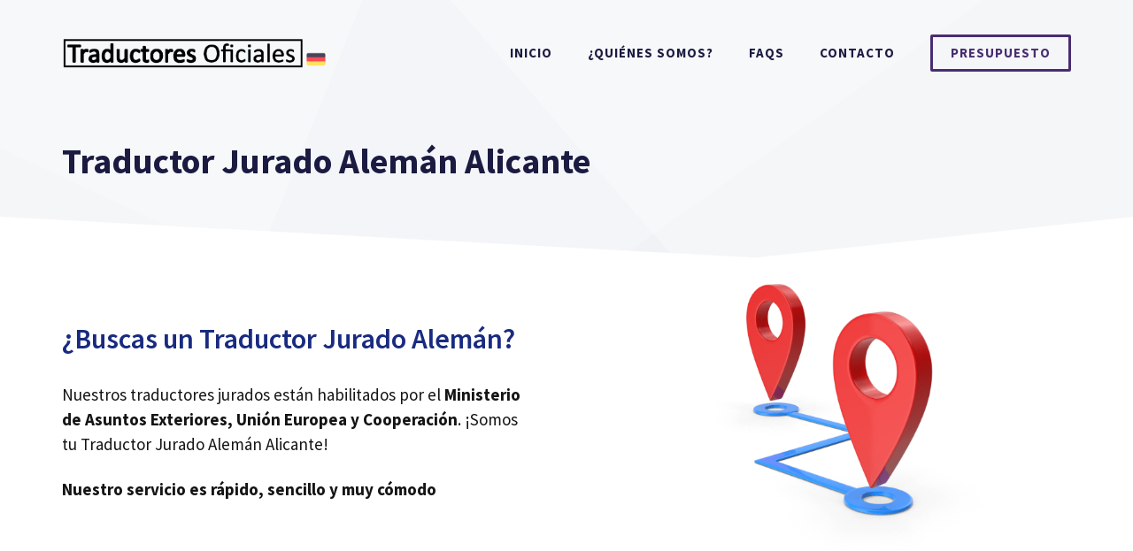

--- FILE ---
content_type: text/css
request_url: https://traductorjuradoaleman.es/wp-content/cache/min/1/wp-content/uploads/generateblocks/style-6708.css?ver=1766748382
body_size: 28190
content:
.gb-container-643a2263{margin-top:-60px;position:relative;z-index:2}.gb-container-643a2263>.gb-inside-container{padding:0 30px 60px;max-width:1200px;margin-left:auto;margin-right:auto}.gb-grid-wrapper>.gb-grid-column-643a2263>.gb-container{display:flex;flex-direction:column;height:100%}.gb-container-c41599c6>.gb-inside-container{padding:0}.gb-grid-wrapper>.gb-grid-column-c41599c6{width:50%}.gb-grid-wrapper>.gb-grid-column-c41599c6>.gb-container{display:flex;flex-direction:column;height:100%}.gb-container-b00a1ca5>.gb-inside-container{padding:0}.gb-grid-wrapper>.gb-grid-column-b00a1ca5{width:50%}.gb-grid-wrapper>.gb-grid-column-b00a1ca5>.gb-container{display:flex;flex-direction:column;height:100%}.gb-container-fc4db6e5{text-align:left;background-image:linear-gradient(180deg,rgba(240,242,245,.7),#ffffff);position:relative;overflow:hidden;position:relative}.gb-container-fc4db6e5:before{content:"";background-image:url(https://traductorjuradoaleman.es/wp-content/uploads/2021/01/abstract-shapes.svg);background-repeat:no-repeat;background-position:center top;background-size:full;z-index:0;position:absolute;top:0;right:0;bottom:0;left:0;transition:inherit;pointer-events:none}.gb-container-fc4db6e5>.gb-inside-container{padding:100px 30px 50px;max-width:1200px;margin-left:auto;margin-right:auto;z-index:1;position:relative}.gb-grid-wrapper>.gb-grid-column-fc4db6e5>.gb-container{display:flex;flex-direction:column;height:100%}.gb-container-fc4db6e5>.gb-shapes .gb-shape-1{color:#fff;position:absolute;overflow:hidden;pointer-events:none;line-height:0;left:0;right:0;top:-1px;transform:scaleY(-1)}.gb-container-fc4db6e5>.gb-shapes .gb-shape-1 svg{height:50px;width:calc(100% + 1.3px);fill:currentColor;position:relative;left:50%;transform:translateX(-50%);min-width:100%}.gb-container-fc4db6e5.gb-has-dynamic-bg:before{background-image:var(--background-url)}.gb-container-fc4db6e5.gb-no-dynamic-bg:before{background-image:none}.gb-container-6c2fef0a>.gb-inside-container{padding:0}.gb-grid-wrapper>.gb-grid-column-6c2fef0a{width:20%}.gb-grid-wrapper>.gb-grid-column-6c2fef0a>.gb-container{display:flex;flex-direction:column;height:100%}.gb-container-a6a01edd>.gb-inside-container{padding:0}.gb-grid-wrapper>.gb-grid-column-a6a01edd{width:20%}.gb-grid-wrapper>.gb-grid-column-a6a01edd>.gb-container{display:flex;flex-direction:column;height:100%}.gb-container-7fd85886>.gb-inside-container{padding:0}.gb-grid-wrapper>.gb-grid-column-7fd85886{width:20%}.gb-grid-wrapper>.gb-grid-column-7fd85886>.gb-container{display:flex;flex-direction:column;height:100%}.gb-container-30574dd7>.gb-inside-container{padding:0}.gb-grid-wrapper>.gb-grid-column-30574dd7{width:20%}.gb-grid-wrapper>.gb-grid-column-30574dd7>.gb-container{display:flex;flex-direction:column;height:100%}.gb-container-0fc0f3e5{background-image:linear-gradient(180deg,rgba(240,242,245,.7),#ffffff);position:relative;overflow:hidden;position:relative}.gb-container-0fc0f3e5:before{content:"";background-image:url(https://traductorjuradoaleman.es/wp-content/uploads/2021/01/abstract-shapes.svg);background-repeat:no-repeat;background-position:center top;background-size:full;z-index:0;position:absolute;top:0;right:0;bottom:0;left:0;transition:inherit;pointer-events:none}.gb-container-0fc0f3e5>.gb-inside-container{padding:110px 30px 0;max-width:1200px;margin-left:auto;margin-right:auto;z-index:1;position:relative}.gb-grid-wrapper>.gb-grid-column-0fc0f3e5>.gb-container{display:flex;flex-direction:column;height:100%}.gb-container-0fc0f3e5>.gb-shapes .gb-shape-1{color:#fff;position:absolute;overflow:hidden;pointer-events:none;line-height:0;left:0;right:0;bottom:-1px}.gb-container-0fc0f3e5>.gb-shapes .gb-shape-1 svg{height:50px;width:calc(100% + 1.3px);fill:currentColor;position:relative;left:50%;transform:translateX(-50%);min-width:100%}.gb-container-0fc0f3e5.gb-has-dynamic-bg:before{background-image:var(--background-url)}.gb-container-0fc0f3e5.gb-no-dynamic-bg:before{background-image:none}.gb-container-95c946ff{border-radius:8px;border:1px solid #f0f2f5;background-color:#fff;position:relative;overflow:hidden}.gb-container-95c946ff:before{content:"";background-image:url(https://traductorjuradoaleman.es/wp-content/uploads/2021/01/dots-1.svg);background-repeat:no-repeat;background-position:right 20px top 20px;background-size:160px;z-index:0;position:absolute;top:0;right:0;bottom:0;left:0;transition:inherit;border-radius:8px;pointer-events:none;opacity:.08}.gb-container-95c946ff>.gb-inside-container{padding:40px 30px 30px 40px;z-index:1;position:relative}.gb-grid-wrapper>.gb-grid-column-95c946ff{width:50%}.gb-grid-wrapper>.gb-grid-column-95c946ff>.gb-container{display:flex;flex-direction:column;height:100%}.gb-container-95c946ff.gb-has-dynamic-bg:before{background-image:var(--background-url)}.gb-container-95c946ff.gb-no-dynamic-bg:before{background-image:none}.gb-container-66bfbac7{border-radius:8px;border:1px solid #f0f2f5;background-color:#fff;position:relative;overflow:hidden}.gb-container-66bfbac7:before{content:"";background-image:url(https://traductorjuradoaleman.es/wp-content/uploads/2021/01/dots-1.svg);background-repeat:no-repeat;background-position:right 20px top 20px;background-size:160px;z-index:0;position:absolute;top:0;right:0;bottom:0;left:0;transition:inherit;border-radius:8px;pointer-events:none;opacity:.08}.gb-container-66bfbac7>.gb-inside-container{padding:40px 30px 30px 40px;z-index:1;position:relative}.gb-grid-wrapper>.gb-grid-column-66bfbac7{width:50%}.gb-grid-wrapper>.gb-grid-column-66bfbac7>.gb-container{display:flex;flex-direction:column;height:100%}.gb-container-66bfbac7.gb-has-dynamic-bg:before{background-image:var(--background-url)}.gb-container-66bfbac7.gb-no-dynamic-bg:before{background-image:none}.gb-container-c83705c9{border-radius:8px;border:1px solid #f0f2f5;background-color:#fff;position:relative;overflow:hidden}.gb-container-c83705c9:before{content:"";background-image:url(https://traductorjuradoaleman.es/wp-content/uploads/2021/01/dots-1.svg);background-repeat:no-repeat;background-position:right 20px top 20px;background-size:160px;z-index:0;position:absolute;top:0;right:0;bottom:0;left:0;transition:inherit;border-radius:8px;pointer-events:none;opacity:.08}.gb-container-c83705c9>.gb-inside-container{padding:40px 30px 30px 40px;z-index:1;position:relative}.gb-grid-wrapper>.gb-grid-column-c83705c9{width:50%}.gb-grid-wrapper>.gb-grid-column-c83705c9>.gb-container{display:flex;flex-direction:column;height:100%}.gb-container-c83705c9.gb-has-dynamic-bg:before{background-image:var(--background-url)}.gb-container-c83705c9.gb-no-dynamic-bg:before{background-image:none}.gb-container-bddf7205{border-radius:8px;border:1px solid #f0f2f5;background-color:#fff;position:relative;overflow:hidden}.gb-container-bddf7205:before{content:"";background-image:url(https://traductorjuradoaleman.es/wp-content/uploads/2021/01/dots-1.svg);background-repeat:no-repeat;background-position:right 20px top 20px;background-size:160px;z-index:0;position:absolute;top:0;right:0;bottom:0;left:0;transition:inherit;border-radius:8px;pointer-events:none;opacity:.08}.gb-container-bddf7205>.gb-inside-container{padding:40px 30px 30px 40px;z-index:1;position:relative}.gb-grid-wrapper>.gb-grid-column-bddf7205{width:50%}.gb-grid-wrapper>.gb-grid-column-bddf7205>.gb-container{display:flex;flex-direction:column;height:100%}.gb-container-bddf7205.gb-has-dynamic-bg:before{background-image:var(--background-url)}.gb-container-bddf7205.gb-no-dynamic-bg:before{background-image:none}.gb-container-725a3e93{margin-top:-60px;position:relative;overflow:hidden;z-index:2}.gb-container-725a3e93:before{content:"";background-image:url(https://traductorjuradoaleman.es/wp-content/uploads/2021/01/dots-1.svg);background-repeat:no-repeat;background-position:20px top;background-size:240px;z-index:0;position:absolute;top:0;right:0;bottom:0;left:0;transition:inherit;pointer-events:none;opacity:.2}.gb-container-725a3e93>.gb-inside-container{padding:100px 30px 1px;max-width:1200px;margin-left:auto;margin-right:auto;z-index:1;position:relative}.gb-grid-wrapper>.gb-grid-column-725a3e93>.gb-container{display:flex;flex-direction:column;height:100%}.gb-container-725a3e93.gb-has-dynamic-bg:before{background-image:var(--background-url)}.gb-container-725a3e93.gb-no-dynamic-bg:before{background-image:none}.gb-container-b62894c1{border-radius:8px;position:relative;overflow:hidden;min-height:300px}.gb-container-b62894c1:after{content:"";background-image:linear-gradient(135deg,rgba(72,45,112,.3),rgba(72,45,112,.1));z-index:0;position:absolute;top:0;right:0;bottom:0;left:0;pointer-events:none}.gb-container-b62894c1>.gb-inside-container{padding:0;z-index:1;position:relative}.gb-grid-wrapper>.gb-grid-column-b62894c1{width:50%}.gb-grid-wrapper>.gb-grid-column-b62894c1>.gb-container{justify-content:center;display:flex;flex-direction:column;height:100%}.gb-container-5ba0e8c1>.gb-inside-container{padding:0}.gb-grid-wrapper>.gb-grid-column-5ba0e8c1{width:50%}.gb-grid-wrapper>.gb-grid-column-5ba0e8c1>.gb-container{display:flex;flex-direction:column;height:100%}.gb-container-27de8a6e{background-color:#fff}.gb-container-27de8a6e>.gb-inside-container{padding:1px 30px;max-width:1200px;margin-left:auto;margin-right:auto}.gb-grid-wrapper>.gb-grid-column-27de8a6e>.gb-container{display:flex;flex-direction:column;height:100%}.gb-container-2fa9ac95>.gb-inside-container{padding:0}.gb-grid-wrapper>.gb-grid-column-2fa9ac95{width:55%}.gb-grid-wrapper>.gb-grid-column-2fa9ac95>.gb-container{display:flex;flex-direction:column;height:100%}.gb-container-689bf211>.gb-inside-container{padding:0}.gb-grid-wrapper>.gb-grid-column-689bf211{width:45%}.gb-grid-wrapper>.gb-grid-column-689bf211>.gb-container{display:flex;flex-direction:column;height:100%}.gb-container-b7998902>.gb-inside-container{padding:0;max-width:1200px;margin-left:auto;margin-right:auto}.gb-grid-wrapper>.gb-grid-column-b7998902>.gb-container{display:flex;flex-direction:column;height:100%}.gb-container-b7998902{position:relative}.gb-container-b7998902>.gb-shapes .gb-shape-1{color:#fff;position:absolute;overflow:hidden;pointer-events:none;line-height:0;left:0;right:0;bottom:-1px;transform:scaleX(-1)}.gb-container-b7998902>.gb-shapes .gb-shape-1 svg{height:60px;width:calc(100% + 1.3px);fill:currentColor;position:relative;left:50%;transform:translateX(-50%);min-width:100%}.gb-container-8ea0a712{margin-top:80px;background-color:#1b1b42;position:relative;overflow:hidden;position:relative}.gb-container-8ea0a712:before{content:"";background-image:url(https://traductorjuradoaleman.es/wp-content/uploads/2021/01/abstract-shapes.svg);background-repeat:no-repeat;background-position:center top;background-size:cover;z-index:0;position:absolute;top:0;right:0;bottom:0;left:0;transition:inherit;pointer-events:none;opacity:.05}.gb-container-8ea0a712>.gb-inside-container{padding:140px 30px 60px;max-width:1200px;margin-left:auto;margin-right:auto;z-index:1;position:relative}.gb-grid-wrapper>.gb-grid-column-8ea0a712>.gb-container{display:flex;flex-direction:column;height:100%}.gb-container-8ea0a712>.gb-shapes .gb-shape-1{color:#fff;position:absolute;overflow:hidden;pointer-events:none;line-height:0;left:0;right:0;top:-1px;transform:scaleY(-1)}.gb-container-8ea0a712>.gb-shapes .gb-shape-1 svg{height:40px;width:calc(100% + 1.3px);fill:currentColor;position:relative;left:50%;transform:translateX(-50%);min-width:100%}.gb-container-8ea0a712.gb-has-dynamic-bg:before{background-image:var(--background-url)}.gb-container-8ea0a712.gb-no-dynamic-bg:before{background-image:none}.gb-container-08e508e0>.gb-inside-container{padding:0}.gb-grid-wrapper>.gb-grid-column-08e508e0{width:60%}.gb-grid-wrapper>.gb-grid-column-08e508e0>.gb-container{display:flex;flex-direction:column;height:100%}.gb-container-c67101ac>.gb-inside-container{padding:0}.gb-grid-wrapper>.gb-grid-column-c67101ac{width:20%}.gb-grid-wrapper>.gb-grid-column-c67101ac>.gb-container{display:flex;flex-direction:column;height:100%}.gb-container-fa4f993b>.gb-inside-container{padding:0}.gb-grid-wrapper>.gb-grid-column-fa4f993b{width:20%}.gb-grid-wrapper>.gb-grid-column-fa4f993b>.gb-container{display:flex;flex-direction:column;height:100%}.gb-container-30166353{margin-top:60px;border-top:1px solid #fff}.gb-container-30166353>.gb-inside-container{padding:60px 0;max-width:1200px;margin-left:auto;margin-right:auto}.gb-grid-wrapper>.gb-grid-column-30166353>.gb-container{display:flex;flex-direction:column;height:100%}.gb-container-bd73b5c4>.gb-inside-container{padding:0}.gb-grid-wrapper>.gb-grid-column-bd73b5c4{width:50%}.gb-grid-wrapper>.gb-grid-column-bd73b5c4>.gb-container{display:flex;flex-direction:column;height:100%}.gb-container-571e035c>.gb-inside-container{padding:0}.gb-grid-wrapper>.gb-grid-column-571e035c{width:50%}.gb-grid-wrapper>.gb-grid-column-571e035c>.gb-container{display:flex;flex-direction:column;height:100%}.gb-grid-wrapper-79c410ba{display:flex;flex-wrap:wrap;margin-left:-100px}.gb-grid-wrapper-79c410ba>.gb-grid-column{box-sizing:border-box;padding-left:100px}.gb-grid-wrapper-e163f32b{display:flex;flex-wrap:wrap;align-items:center;margin-left:-30px}.gb-grid-wrapper-e163f32b>.gb-grid-column{box-sizing:border-box;padding-left:30px}.gb-grid-wrapper-2ff7627a{display:flex;flex-wrap:wrap;margin-left:-80px}.gb-grid-wrapper-2ff7627a>.gb-grid-column{box-sizing:border-box;padding-left:80px;padding-bottom:80px}.gb-grid-wrapper-c95b8ae2{display:flex;flex-wrap:wrap;align-items:center;margin-left:-80px}.gb-grid-wrapper-c95b8ae2>.gb-grid-column{box-sizing:border-box;padding-left:80px}.gb-grid-wrapper-259dc595{display:flex;flex-wrap:wrap;margin-left:-100px}.gb-grid-wrapper-259dc595>.gb-grid-column{box-sizing:border-box;padding-left:100px}.gb-grid-wrapper-625e6116{display:flex;flex-wrap:wrap;align-items:center;margin-left:-80px}.gb-grid-wrapper-625e6116>.gb-grid-column{box-sizing:border-box;padding-left:80px}.gb-grid-wrapper-150dce3f{display:flex;flex-wrap:wrap;margin-left:-30px}.gb-grid-wrapper-150dce3f>.gb-grid-column{box-sizing:border-box;padding-left:30px}h2.gb-headline-f7c2011f{padding-top:120px}h2.gb-headline-bbc1bd43{font-size:21px;letter-spacing:.2em;font-weight:600;text-transform:uppercase;text-align:center;margin-top:80px;margin-bottom:40px;display:flex;text-align:center;flex-direction:column}h2.gb-headline-bbc1bd43 .gb-icon{line-height:0;color:#482d70;padding-bottom:0;display:inline}h2.gb-headline-bbc1bd43 .gb-icon svg{width:1.5em;height:1.5em;fill:currentColor}p.gb-headline-953a3d4b{text-align:center;display:flex;text-align:center;flex-direction:column}p.gb-headline-953a3d4b .gb-icon{line-height:0;padding-bottom:.3em;display:inline}p.gb-headline-953a3d4b .gb-icon svg{width:70px;height:70px;fill:currentColor}p.gb-headline-846bfdb4{text-align:center;display:flex;text-align:center;flex-direction:column}p.gb-headline-846bfdb4 .gb-icon{line-height:0;padding-bottom:.3em;display:inline}p.gb-headline-846bfdb4 .gb-icon svg{width:70px;height:70px;fill:currentColor}p.gb-headline-ded71606{text-align:center;display:flex;text-align:center;flex-direction:column}p.gb-headline-ded71606 .gb-icon{line-height:0;padding-bottom:.3em;display:inline}p.gb-headline-ded71606 .gb-icon svg{width:70px;height:70px;fill:currentColor}p.gb-headline-fbc7f2c0{text-align:center;display:flex;text-align:center;flex-direction:column}p.gb-headline-fbc7f2c0 .gb-icon{line-height:0;padding-bottom:.3em;display:inline}p.gb-headline-fbc7f2c0 .gb-icon svg{width:70px;height:70px;fill:currentColor}p.gb-headline-fdaa1bb3{font-size:17px;letter-spacing:.1em;font-weight:600;text-transform:uppercase;padding-left:15px;margin-bottom:0;border-left:4px solid #482d70;color:#666}h3.gb-headline-4462c57c{text-align:left;display:flex;justify-content:flex-start;align-items:center}h3.gb-headline-4462c57c .gb-icon{line-height:0;padding-right:.5em;display:inline-flex}h3.gb-headline-4462c57c .gb-icon svg{width:80px;height:80px;fill:currentColor}p.gb-headline-2e24aa9c{margin-bottom:12px;display:flex;align-items:center}p.gb-headline-2e24aa9c .gb-icon{line-height:0;color:#482d70;padding-right:.5em;display:inline-flex}p.gb-headline-2e24aa9c .gb-icon svg{width:1.1em;height:1.1em;fill:currentColor}p.gb-headline-f95c83f5{margin-bottom:12px;display:flex;align-items:center}p.gb-headline-f95c83f5 .gb-icon{line-height:0;color:#482d70;padding-right:.5em;display:inline-flex}p.gb-headline-f95c83f5 .gb-icon svg{width:1.1em;height:1.1em;fill:currentColor}p.gb-headline-0e867d41{margin-bottom:12px;display:flex;align-items:center}p.gb-headline-0e867d41 .gb-icon{line-height:0;color:#482d70;padding-right:.5em;display:inline-flex}p.gb-headline-0e867d41 .gb-icon svg{width:1.1em;height:1.1em;fill:currentColor}p.gb-headline-2719a969{margin-bottom:12px;display:flex;align-items:center}p.gb-headline-2719a969 .gb-icon{line-height:0;color:#482d70;padding-right:.5em;display:inline-flex}p.gb-headline-2719a969 .gb-icon svg{width:1.1em;height:1.1em;fill:currentColor}p.gb-headline-7abd514b{margin-bottom:12px;display:flex;align-items:center}p.gb-headline-7abd514b .gb-icon{line-height:0;color:#482d70;padding-right:.5em;display:inline-flex}p.gb-headline-7abd514b .gb-icon svg{width:1.1em;height:1.1em;fill:currentColor}h3.gb-headline-db31c21f{text-align:left;display:flex;justify-content:flex-start;align-items:center}h3.gb-headline-db31c21f .gb-icon{line-height:0;padding-right:.5em;display:inline-flex}h3.gb-headline-db31c21f .gb-icon svg{width:80px;height:80px;fill:currentColor}p.gb-headline-c90d7cee{margin-bottom:12px;display:flex;align-items:center}p.gb-headline-c90d7cee .gb-icon{line-height:0;color:#482d70;padding-right:.5em;display:inline-flex}p.gb-headline-c90d7cee .gb-icon svg{width:1.1em;height:1.1em;fill:currentColor}p.gb-headline-0c600895{margin-bottom:12px;display:flex;align-items:center}p.gb-headline-0c600895 .gb-icon{line-height:0;color:#482d70;padding-right:.5em;display:inline-flex}p.gb-headline-0c600895 .gb-icon svg{width:1.1em;height:1.1em;fill:currentColor}h3.gb-headline-24049c9e{text-align:left;display:flex;justify-content:flex-start;align-items:center}h3.gb-headline-24049c9e .gb-icon{line-height:0;padding-right:.5em;display:inline-flex}h3.gb-headline-24049c9e .gb-icon svg{width:80px;height:80px;fill:currentColor}p.gb-headline-b859d802{margin-bottom:12px;display:flex;align-items:center}p.gb-headline-b859d802 .gb-icon{line-height:0;color:#482d70;padding-right:.5em;display:inline-flex}p.gb-headline-b859d802 .gb-icon svg{width:1.1em;height:1.1em;fill:currentColor}h3.gb-headline-739a3bfe{text-align:left;display:flex;justify-content:flex-start;align-items:center}h3.gb-headline-739a3bfe .gb-icon{line-height:0;padding-right:.5em;display:inline-flex}h3.gb-headline-739a3bfe .gb-icon svg{width:80px;height:80px;fill:currentColor}p.gb-headline-d6faa2c3{margin-bottom:12px;display:flex;align-items:center}p.gb-headline-d6faa2c3 .gb-icon{line-height:0;color:#482d70;padding-right:.5em;display:inline-flex}p.gb-headline-d6faa2c3 .gb-icon svg{width:1.1em;height:1.1em;fill:currentColor}h2.gb-headline-9a358638{margin-top:20px}h2.gb-headline-2eed8aba{text-align:center;margin-top:20px}h2.gb-headline-3a4934db{font-size:54px}p.gb-headline-622fc3e1{color:#fff}p.gb-headline-cb7c3c96{padding-right:100px;color:#fff}p.gb-headline-0ba1c93f{color:#fff}p.gb-headline-5be1105d{display:flex;align-items:center;margin-bottom:0;color:#fff}p.gb-headline-5be1105d a{color:#fff}p.gb-headline-5be1105d a:hover{color:#f2f5fa}p.gb-headline-5be1105d .gb-icon{line-height:0;padding-top:.1em;padding-right:.5em}p.gb-headline-5be1105d .gb-icon svg{width:1em;height:1em;fill:currentColor}p.gb-headline-72453e52{display:flex;align-items:center;margin-bottom:0;color:#fff}p.gb-headline-72453e52 a{color:#fff}p.gb-headline-72453e52 a:hover{color:#f2f5fa}p.gb-headline-72453e52 .gb-icon{line-height:0;padding-top:.1em;padding-right:.5em}p.gb-headline-72453e52 .gb-icon svg{width:1em;height:1em;fill:currentColor}p.gb-headline-a8a1fab4{font-size:17px;color:var(--base-3)}p.gb-headline-a8a1fab4 a{color:var(--base-3)}.gb-button-wrapper{display:flex;flex-wrap:wrap;align-items:flex-start;justify-content:flex-start;clear:both}.gb-button-wrapper-9f4999eb{margin-top:30px}.gb-button-wrapper-bf52e756{margin-top:30px}.gb-button-wrapper-b0e77445{justify-content:flex-end}.gb-button-wrapper-5d2efd4d{justify-content:flex-end}.gb-button-wrapper a.gb-button-70a3bbc3,.gb-button-wrapper a.gb-button-70a3bbc3:visited{font-weight:600;padding:14px 22px;margin-right:25px;border-radius:2px;background-color:#482d70;color:#fff;text-decoration:none;display:inline-flex;align-items:center;justify-content:center;text-align:center}.gb-button-wrapper a.gb-button-70a3bbc3:hover,.gb-button-wrapper a.gb-button-70a3bbc3:active,.gb-button-wrapper a.gb-button-70a3bbc3:focus{background-color:rgba(72,45,112,.9);color:#fff}.gb-button-wrapper a.gb-button-a9c9002d{display:inline-flex;align-items:center;justify-content:center;font-weight:600;text-align:center;padding:10px 20px;margin-right:20px;border-radius:2px;border:3px solid #fff;color:#fff;text-decoration:none}.gb-button-wrapper a.gb-button-a9c9002d:hover,.gb-button-wrapper a.gb-button-a9c9002d:active,.gb-button-wrapper a.gb-button-a9c9002d:focus{border-color:rgba(242,245,250,.8);background-color:rgba(98,18,179,0);color:#f2f5fa}.gb-button-wrapper a.gb-button-16560e2c{display:inline-flex;align-items:center;justify-content:center;text-align:center;padding:6px;margin-right:20px;border-radius:50px;border:2px solid #fff;color:#fff;text-decoration:none}.gb-button-wrapper a.gb-button-16560e2c:hover,.gb-button-wrapper a.gb-button-16560e2c:active,.gb-button-wrapper a.gb-button-16560e2c:focus{border-color:#f2f5fa;background-color:#222;color:#f2f5fa}.gb-button-wrapper a.gb-button-16560e2c .gb-icon{line-height:0}.gb-button-wrapper a.gb-button-16560e2c .gb-icon svg{width:.8em;height:.8em;fill:currentColor}.gb-button-wrapper a.gb-button-9a533ee7{display:inline-flex;align-items:center;justify-content:center;text-align:center;padding:6px;margin-right:20px;border-radius:50px;border:2px solid #fff;color:#fff;text-decoration:none}.gb-button-wrapper a.gb-button-9a533ee7:hover,.gb-button-wrapper a.gb-button-9a533ee7:active,.gb-button-wrapper a.gb-button-9a533ee7:focus{border-color:#f2f5fa;background-color:#222;color:#f2f5fa}.gb-button-wrapper a.gb-button-9a533ee7 .gb-icon{line-height:0}.gb-button-wrapper a.gb-button-9a533ee7 .gb-icon svg{width:.8em;height:.8em;fill:currentColor}.gb-button-wrapper a.gb-button-e245e61c{display:inline-flex;align-items:center;justify-content:center;text-align:center;padding:6px;border-radius:50px;border:2px solid #fff;color:#fff;text-decoration:none}.gb-button-wrapper a.gb-button-e245e61c:hover,.gb-button-wrapper a.gb-button-e245e61c:active,.gb-button-wrapper a.gb-button-e245e61c:focus{border-color:#f2f5fa;background-color:#222;color:#f2f5fa}.gb-button-wrapper a.gb-button-e245e61c .gb-icon{line-height:0}.gb-button-wrapper a.gb-button-e245e61c .gb-icon svg{width:.8em;height:.8em;fill:currentColor}.gb-button-wrapper a.gb-button-acc1ae52{display:inline-flex;align-items:center;justify-content:center;font-size:17px;text-align:center;margin-right:30px;color:#fff;text-decoration:none}.gb-button-wrapper a.gb-button-acc1ae52:hover,.gb-button-wrapper a.gb-button-acc1ae52:active,.gb-button-wrapper a.gb-button-acc1ae52:focus{color:#f2f5fa}.gb-button-wrapper a.gb-button-1d0279eb{display:inline-flex;align-items:center;justify-content:center;font-size:17px;text-align:center;color:#fff;text-decoration:none}.gb-button-wrapper a.gb-button-1d0279eb:hover,.gb-button-wrapper a.gb-button-1d0279eb:active,.gb-button-wrapper a.gb-button-1d0279eb:focus{color:#f2f5fa}@media (max-width:1024px){.gb-grid-wrapper>.gb-grid-column-c41599c6{width:75%;order:2}.gb-grid-wrapper>.gb-grid-column-b00a1ca5{width:100%;order:1}.gb-container-fc4db6e5>.gb-shapes .gb-shape-1 svg{width:150%}.gb-grid-wrapper>.gb-grid-column-6c2fef0a{width:100%}.gb-grid-wrapper>.gb-grid-column-a6a01edd{width:25%}.gb-grid-wrapper>.gb-grid-column-7fd85886{width:25%}.gb-grid-wrapper>.gb-grid-column-30574dd7{width:25%}.gb-container-0fc0f3e5>.gb-shapes .gb-shape-1 svg{width:150%}.gb-grid-wrapper>.gb-grid-column-95c946ff{width:75%}.gb-grid-wrapper>.gb-grid-column-66bfbac7{width:75%}.gb-grid-wrapper>.gb-grid-column-c83705c9{width:75%}.gb-grid-wrapper>.gb-grid-column-bddf7205{width:75%}.gb-grid-wrapper>.gb-grid-column-b62894c1{width:75%}.gb-grid-wrapper>.gb-grid-column-5ba0e8c1{width:75%}.gb-container-27de8a6e>.gb-inside-container{padding:150px 30px 160px}.gb-grid-wrapper>.gb-grid-column-2fa9ac95{width:85%;order:2}.gb-grid-wrapper>.gb-grid-column-689bf211{width:100%;order:1}.gb-container-b7998902>.gb-shapes .gb-shape-1 svg{width:150%}.gb-container-8ea0a712>.gb-shapes .gb-shape-1 svg{width:150%}.gb-grid-wrapper>.gb-grid-column-08e508e0{width:100%}.gb-grid-wrapper>.gb-grid-column-c67101ac{width:50%}.gb-grid-wrapper>.gb-grid-column-fa4f993b{width:50%}.gb-grid-wrapper-79c410ba{justify-content:center}.gb-grid-wrapper-79c410ba>.gb-grid-column{padding-bottom:40px}.gb-grid-wrapper-e163f32b>.gb-grid-column{padding-bottom:30px}.gb-grid-wrapper-2ff7627a{justify-content:center}.gb-grid-wrapper-c95b8ae2{justify-content:center}.gb-grid-wrapper-c95b8ae2>.gb-grid-column{padding-bottom:40px}.gb-grid-wrapper-259dc595{justify-content:center}.gb-grid-wrapper-259dc595>.gb-grid-column{padding-bottom:40px}.gb-grid-wrapper-625e6116>.gb-grid-column{padding-bottom:40px}h2.gb-headline-f7c2011f{padding-top:0}p.gb-headline-fdaa1bb3{text-align:center;padding-left:0;border-left-width:0;border-left-style:solid}p.gb-headline-cb7c3c96{padding-right:0}.gb-button-wrapper-b0e77445{justify-content:flex-end}}@media (max-width:1024px) and (min-width:768px){.gb-grid-wrapper>div.gb-grid-column-c41599c6{padding-bottom:0}.gb-grid-wrapper>div.gb-grid-column-a6a01edd{padding-bottom:0}.gb-grid-wrapper>div.gb-grid-column-7fd85886{padding-bottom:0}.gb-grid-wrapper>div.gb-grid-column-30574dd7{padding-bottom:0}.gb-grid-wrapper>div.gb-grid-column-5ba0e8c1{padding-bottom:0}.gb-grid-wrapper>div.gb-grid-column-2fa9ac95{padding-bottom:0}.gb-grid-wrapper>div.gb-grid-column-c67101ac{padding-bottom:0}.gb-grid-wrapper>div.gb-grid-column-fa4f993b{padding-bottom:0}}@media (max-width:767px){.gb-grid-wrapper>.gb-grid-column-c41599c6{width:100%}.gb-grid-wrapper>div.gb-grid-column-c41599c6{padding-bottom:0}.gb-grid-wrapper>.gb-grid-column-b00a1ca5{width:100%}.gb-container-fc4db6e5>.gb-shapes .gb-shape-1 svg{width:200%}.gb-grid-wrapper>.gb-grid-column-6c2fef0a{width:100%}.gb-grid-wrapper>.gb-grid-column-a6a01edd{width:50%}.gb-grid-wrapper>.gb-grid-column-7fd85886{width:50%}.gb-grid-wrapper>.gb-grid-column-30574dd7{width:50%}.gb-grid-wrapper>div.gb-grid-column-30574dd7{padding-bottom:0}.gb-container-0fc0f3e5>.gb-shapes .gb-shape-1 svg{width:200%}.gb-grid-wrapper>.gb-grid-column-95c946ff{width:100%}.gb-grid-wrapper>.gb-grid-column-66bfbac7{width:100%}.gb-grid-wrapper>.gb-grid-column-c83705c9{width:100%}.gb-grid-wrapper>.gb-grid-column-bddf7205{width:100%}.gb-grid-wrapper>.gb-grid-column-b62894c1{width:100%}.gb-grid-wrapper>.gb-grid-column-5ba0e8c1{width:100%}.gb-grid-wrapper>div.gb-grid-column-5ba0e8c1{padding-bottom:0}.gb-grid-wrapper>.gb-grid-column-2fa9ac95{width:100%;order:2}.gb-grid-wrapper>div.gb-grid-column-2fa9ac95{padding-bottom:0}.gb-grid-wrapper>.gb-grid-column-689bf211{width:100%;order:1}.gb-grid-wrapper>.gb-grid-column-b7998902{width:100%}.gb-container-b7998902>.gb-shapes .gb-shape-1 svg{width:200%}.gb-container-8ea0a712>.gb-shapes .gb-shape-1 svg{width:200%}.gb-grid-wrapper>.gb-grid-column-08e508e0{width:100%}.gb-grid-wrapper>.gb-grid-column-c67101ac{width:100%}.gb-grid-wrapper>.gb-grid-column-fa4f993b{width:100%}.gb-grid-wrapper>div.gb-grid-column-fa4f993b{padding-bottom:0}.gb-grid-wrapper>.gb-grid-column-bd73b5c4{width:100%}.gb-grid-wrapper>.gb-grid-column-571e035c{width:100%}p.gb-headline-fdaa1bb3{text-align:center}h3.gb-headline-739a3bfe{font-size:17px}h2.gb-headline-3a4934db{font-size:48px}.gb-button-wrapper-b0e77445{justify-content:flex-start}.gb-button-wrapper-5d2efd4d{justify-content:flex-start}.gb-button-wrapper a.gb-button-70a3bbc3{margin-bottom:25px}.gb-button-wrapper a.gb-button-a9c9002d{margin-bottom:20px}}:root{--gb-container-width:1200px}.gb-container .wp-block-image img{vertical-align:middle}.gb-grid-wrapper .wp-block-image{margin-bottom:0}.gb-highlight{background:none}.gb-shape{line-height:0}